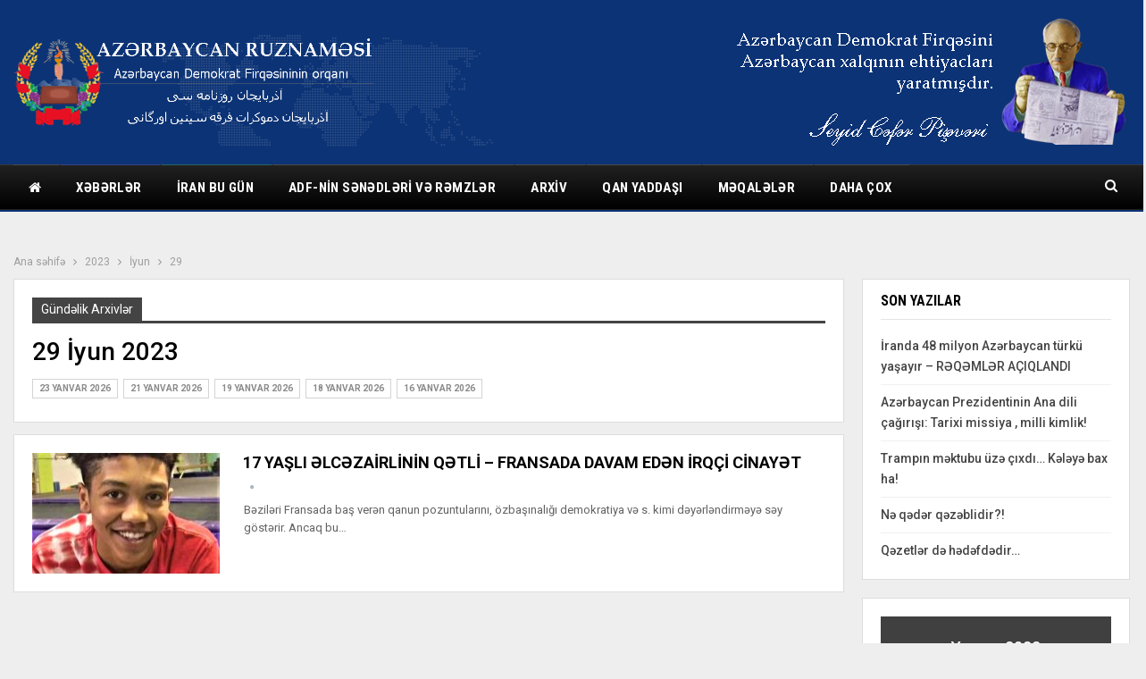

--- FILE ---
content_type: text/html; charset=UTF-8
request_url: http://azerbaycan-ruznamesi.org/2023/06/29/
body_size: 54751
content:
	<!DOCTYPE html>
		<!--[if IE 8]>
	<html class="ie ie8" lang="az"> <![endif]-->
	<!--[if IE 9]>
	<html class="ie ie9" lang="az"> <![endif]-->
	<!--[if gt IE 9]><!-->
<html lang="az"> <!--<![endif]-->
	<head>
				<meta charset="UTF-8">
		<meta http-equiv="X-UA-Compatible" content="IE=edge">
		<meta name="viewport" content="width=device-width, initial-scale=1.0">
		<link rel="pingback" href="http://azerbaycan-ruznamesi.org/xmlrpc.php"/>

		<title>29 İyun 2023 &#8211; Azərbaycan Ruznaməsi</title>
<meta name='robots' content='max-image-preview:large' />

<!-- Better Open Graph, Schema.org & Twitter Integration -->
<meta property="og:locale" content="az"/>
<meta property="og:site_name" content="Azərbaycan Ruznaməsi"/>
<meta property="og:url" content="http://azerbaycan-ruznamesi.org/2023/06/29/"/>
<meta property="og:title" content="İyun 29, 2023"/>
<meta property="og:description" content="Azərbaycan Demokrat Firqəsinin orqanı"/>
<meta property="og:type" content="website"/>
<meta name="twitter:card" content="summary"/>
<meta name="twitter:url" content="http://azerbaycan-ruznamesi.org/2023/06/29/"/>
<meta name="twitter:title" content="İyun 29, 2023"/>
<meta name="twitter:description" content="Azərbaycan Demokrat Firqəsinin orqanı"/>
<!-- / Better Open Graph, Schema.org & Twitter Integration. -->
<link rel='dns-prefetch' href='//fonts.googleapis.com' />
<link rel='dns-prefetch' href='//s.w.org' />
<link rel="alternate" type="application/rss+xml" title="Azərbaycan Ruznaməsi &raquo; Qidalandırıcısı" href="http://azerbaycan-ruznamesi.org/feed/" />
<link rel="alternate" type="application/rss+xml" title="Azərbaycan Ruznaməsi &raquo; Şərh Qidalandırıcısı" href="http://azerbaycan-ruznamesi.org/comments/feed/" />
<script type="text/javascript">
window._wpemojiSettings = {"baseUrl":"https:\/\/s.w.org\/images\/core\/emoji\/13.1.0\/72x72\/","ext":".png","svgUrl":"https:\/\/s.w.org\/images\/core\/emoji\/13.1.0\/svg\/","svgExt":".svg","source":{"concatemoji":"http:\/\/azerbaycan-ruznamesi.org\/wp-includes\/js\/wp-emoji-release.min.js?ver=5.9.12"}};
/*! This file is auto-generated */
!function(e,a,t){var n,r,o,i=a.createElement("canvas"),p=i.getContext&&i.getContext("2d");function s(e,t){var a=String.fromCharCode;p.clearRect(0,0,i.width,i.height),p.fillText(a.apply(this,e),0,0);e=i.toDataURL();return p.clearRect(0,0,i.width,i.height),p.fillText(a.apply(this,t),0,0),e===i.toDataURL()}function c(e){var t=a.createElement("script");t.src=e,t.defer=t.type="text/javascript",a.getElementsByTagName("head")[0].appendChild(t)}for(o=Array("flag","emoji"),t.supports={everything:!0,everythingExceptFlag:!0},r=0;r<o.length;r++)t.supports[o[r]]=function(e){if(!p||!p.fillText)return!1;switch(p.textBaseline="top",p.font="600 32px Arial",e){case"flag":return s([127987,65039,8205,9895,65039],[127987,65039,8203,9895,65039])?!1:!s([55356,56826,55356,56819],[55356,56826,8203,55356,56819])&&!s([55356,57332,56128,56423,56128,56418,56128,56421,56128,56430,56128,56423,56128,56447],[55356,57332,8203,56128,56423,8203,56128,56418,8203,56128,56421,8203,56128,56430,8203,56128,56423,8203,56128,56447]);case"emoji":return!s([10084,65039,8205,55357,56613],[10084,65039,8203,55357,56613])}return!1}(o[r]),t.supports.everything=t.supports.everything&&t.supports[o[r]],"flag"!==o[r]&&(t.supports.everythingExceptFlag=t.supports.everythingExceptFlag&&t.supports[o[r]]);t.supports.everythingExceptFlag=t.supports.everythingExceptFlag&&!t.supports.flag,t.DOMReady=!1,t.readyCallback=function(){t.DOMReady=!0},t.supports.everything||(n=function(){t.readyCallback()},a.addEventListener?(a.addEventListener("DOMContentLoaded",n,!1),e.addEventListener("load",n,!1)):(e.attachEvent("onload",n),a.attachEvent("onreadystatechange",function(){"complete"===a.readyState&&t.readyCallback()})),(n=t.source||{}).concatemoji?c(n.concatemoji):n.wpemoji&&n.twemoji&&(c(n.twemoji),c(n.wpemoji)))}(window,document,window._wpemojiSettings);
</script>
<style type="text/css">
img.wp-smiley,
img.emoji {
	display: inline !important;
	border: none !important;
	box-shadow: none !important;
	height: 1em !important;
	width: 1em !important;
	margin: 0 0.07em !important;
	vertical-align: -0.1em !important;
	background: none !important;
	padding: 0 !important;
}
</style>
	<link rel='stylesheet' id='wp-block-library-css'  href='http://azerbaycan-ruznamesi.org/wp-includes/css/dist/block-library/style.min.css?ver=5.9.12' type='text/css' media='all' />
<style id='global-styles-inline-css' type='text/css'>
body{--wp--preset--color--black: #000000;--wp--preset--color--cyan-bluish-gray: #abb8c3;--wp--preset--color--white: #ffffff;--wp--preset--color--pale-pink: #f78da7;--wp--preset--color--vivid-red: #cf2e2e;--wp--preset--color--luminous-vivid-orange: #ff6900;--wp--preset--color--luminous-vivid-amber: #fcb900;--wp--preset--color--light-green-cyan: #7bdcb5;--wp--preset--color--vivid-green-cyan: #00d084;--wp--preset--color--pale-cyan-blue: #8ed1fc;--wp--preset--color--vivid-cyan-blue: #0693e3;--wp--preset--color--vivid-purple: #9b51e0;--wp--preset--gradient--vivid-cyan-blue-to-vivid-purple: linear-gradient(135deg,rgba(6,147,227,1) 0%,rgb(155,81,224) 100%);--wp--preset--gradient--light-green-cyan-to-vivid-green-cyan: linear-gradient(135deg,rgb(122,220,180) 0%,rgb(0,208,130) 100%);--wp--preset--gradient--luminous-vivid-amber-to-luminous-vivid-orange: linear-gradient(135deg,rgba(252,185,0,1) 0%,rgba(255,105,0,1) 100%);--wp--preset--gradient--luminous-vivid-orange-to-vivid-red: linear-gradient(135deg,rgba(255,105,0,1) 0%,rgb(207,46,46) 100%);--wp--preset--gradient--very-light-gray-to-cyan-bluish-gray: linear-gradient(135deg,rgb(238,238,238) 0%,rgb(169,184,195) 100%);--wp--preset--gradient--cool-to-warm-spectrum: linear-gradient(135deg,rgb(74,234,220) 0%,rgb(151,120,209) 20%,rgb(207,42,186) 40%,rgb(238,44,130) 60%,rgb(251,105,98) 80%,rgb(254,248,76) 100%);--wp--preset--gradient--blush-light-purple: linear-gradient(135deg,rgb(255,206,236) 0%,rgb(152,150,240) 100%);--wp--preset--gradient--blush-bordeaux: linear-gradient(135deg,rgb(254,205,165) 0%,rgb(254,45,45) 50%,rgb(107,0,62) 100%);--wp--preset--gradient--luminous-dusk: linear-gradient(135deg,rgb(255,203,112) 0%,rgb(199,81,192) 50%,rgb(65,88,208) 100%);--wp--preset--gradient--pale-ocean: linear-gradient(135deg,rgb(255,245,203) 0%,rgb(182,227,212) 50%,rgb(51,167,181) 100%);--wp--preset--gradient--electric-grass: linear-gradient(135deg,rgb(202,248,128) 0%,rgb(113,206,126) 100%);--wp--preset--gradient--midnight: linear-gradient(135deg,rgb(2,3,129) 0%,rgb(40,116,252) 100%);--wp--preset--duotone--dark-grayscale: url('#wp-duotone-dark-grayscale');--wp--preset--duotone--grayscale: url('#wp-duotone-grayscale');--wp--preset--duotone--purple-yellow: url('#wp-duotone-purple-yellow');--wp--preset--duotone--blue-red: url('#wp-duotone-blue-red');--wp--preset--duotone--midnight: url('#wp-duotone-midnight');--wp--preset--duotone--magenta-yellow: url('#wp-duotone-magenta-yellow');--wp--preset--duotone--purple-green: url('#wp-duotone-purple-green');--wp--preset--duotone--blue-orange: url('#wp-duotone-blue-orange');--wp--preset--font-size--small: 13px;--wp--preset--font-size--medium: 20px;--wp--preset--font-size--large: 36px;--wp--preset--font-size--x-large: 42px;}.has-black-color{color: var(--wp--preset--color--black) !important;}.has-cyan-bluish-gray-color{color: var(--wp--preset--color--cyan-bluish-gray) !important;}.has-white-color{color: var(--wp--preset--color--white) !important;}.has-pale-pink-color{color: var(--wp--preset--color--pale-pink) !important;}.has-vivid-red-color{color: var(--wp--preset--color--vivid-red) !important;}.has-luminous-vivid-orange-color{color: var(--wp--preset--color--luminous-vivid-orange) !important;}.has-luminous-vivid-amber-color{color: var(--wp--preset--color--luminous-vivid-amber) !important;}.has-light-green-cyan-color{color: var(--wp--preset--color--light-green-cyan) !important;}.has-vivid-green-cyan-color{color: var(--wp--preset--color--vivid-green-cyan) !important;}.has-pale-cyan-blue-color{color: var(--wp--preset--color--pale-cyan-blue) !important;}.has-vivid-cyan-blue-color{color: var(--wp--preset--color--vivid-cyan-blue) !important;}.has-vivid-purple-color{color: var(--wp--preset--color--vivid-purple) !important;}.has-black-background-color{background-color: var(--wp--preset--color--black) !important;}.has-cyan-bluish-gray-background-color{background-color: var(--wp--preset--color--cyan-bluish-gray) !important;}.has-white-background-color{background-color: var(--wp--preset--color--white) !important;}.has-pale-pink-background-color{background-color: var(--wp--preset--color--pale-pink) !important;}.has-vivid-red-background-color{background-color: var(--wp--preset--color--vivid-red) !important;}.has-luminous-vivid-orange-background-color{background-color: var(--wp--preset--color--luminous-vivid-orange) !important;}.has-luminous-vivid-amber-background-color{background-color: var(--wp--preset--color--luminous-vivid-amber) !important;}.has-light-green-cyan-background-color{background-color: var(--wp--preset--color--light-green-cyan) !important;}.has-vivid-green-cyan-background-color{background-color: var(--wp--preset--color--vivid-green-cyan) !important;}.has-pale-cyan-blue-background-color{background-color: var(--wp--preset--color--pale-cyan-blue) !important;}.has-vivid-cyan-blue-background-color{background-color: var(--wp--preset--color--vivid-cyan-blue) !important;}.has-vivid-purple-background-color{background-color: var(--wp--preset--color--vivid-purple) !important;}.has-black-border-color{border-color: var(--wp--preset--color--black) !important;}.has-cyan-bluish-gray-border-color{border-color: var(--wp--preset--color--cyan-bluish-gray) !important;}.has-white-border-color{border-color: var(--wp--preset--color--white) !important;}.has-pale-pink-border-color{border-color: var(--wp--preset--color--pale-pink) !important;}.has-vivid-red-border-color{border-color: var(--wp--preset--color--vivid-red) !important;}.has-luminous-vivid-orange-border-color{border-color: var(--wp--preset--color--luminous-vivid-orange) !important;}.has-luminous-vivid-amber-border-color{border-color: var(--wp--preset--color--luminous-vivid-amber) !important;}.has-light-green-cyan-border-color{border-color: var(--wp--preset--color--light-green-cyan) !important;}.has-vivid-green-cyan-border-color{border-color: var(--wp--preset--color--vivid-green-cyan) !important;}.has-pale-cyan-blue-border-color{border-color: var(--wp--preset--color--pale-cyan-blue) !important;}.has-vivid-cyan-blue-border-color{border-color: var(--wp--preset--color--vivid-cyan-blue) !important;}.has-vivid-purple-border-color{border-color: var(--wp--preset--color--vivid-purple) !important;}.has-vivid-cyan-blue-to-vivid-purple-gradient-background{background: var(--wp--preset--gradient--vivid-cyan-blue-to-vivid-purple) !important;}.has-light-green-cyan-to-vivid-green-cyan-gradient-background{background: var(--wp--preset--gradient--light-green-cyan-to-vivid-green-cyan) !important;}.has-luminous-vivid-amber-to-luminous-vivid-orange-gradient-background{background: var(--wp--preset--gradient--luminous-vivid-amber-to-luminous-vivid-orange) !important;}.has-luminous-vivid-orange-to-vivid-red-gradient-background{background: var(--wp--preset--gradient--luminous-vivid-orange-to-vivid-red) !important;}.has-very-light-gray-to-cyan-bluish-gray-gradient-background{background: var(--wp--preset--gradient--very-light-gray-to-cyan-bluish-gray) !important;}.has-cool-to-warm-spectrum-gradient-background{background: var(--wp--preset--gradient--cool-to-warm-spectrum) !important;}.has-blush-light-purple-gradient-background{background: var(--wp--preset--gradient--blush-light-purple) !important;}.has-blush-bordeaux-gradient-background{background: var(--wp--preset--gradient--blush-bordeaux) !important;}.has-luminous-dusk-gradient-background{background: var(--wp--preset--gradient--luminous-dusk) !important;}.has-pale-ocean-gradient-background{background: var(--wp--preset--gradient--pale-ocean) !important;}.has-electric-grass-gradient-background{background: var(--wp--preset--gradient--electric-grass) !important;}.has-midnight-gradient-background{background: var(--wp--preset--gradient--midnight) !important;}.has-small-font-size{font-size: var(--wp--preset--font-size--small) !important;}.has-medium-font-size{font-size: var(--wp--preset--font-size--medium) !important;}.has-large-font-size{font-size: var(--wp--preset--font-size--large) !important;}.has-x-large-font-size{font-size: var(--wp--preset--font-size--x-large) !important;}
</style>
<link rel='stylesheet' id='wsl-widget-css'  href='http://azerbaycan-ruznamesi.org/wp-content/plugins/wordpress-social-login/assets/css/style.css?ver=5.9.12' type='text/css' media='all' />
<link rel='stylesheet' id='better-framework-main-fonts-css'  href='https://fonts.googleapis.com/css?family=Roboto:400,700,500,400italic%7CRoboto+Condensed:700,400' type='text/css' media='all' />
<script type='text/javascript' src='http://azerbaycan-ruznamesi.org/wp-includes/js/jquery/jquery.min.js?ver=3.6.0' id='jquery-core-js'></script>
<script type='text/javascript' src='http://azerbaycan-ruznamesi.org/wp-includes/js/jquery/jquery-migrate.min.js?ver=3.3.2' id='jquery-migrate-js'></script>
<!--[if lt IE 9]>
<script type='text/javascript' src='http://azerbaycan-ruznamesi.org/wp-content/themes/publisher/includes/libs/better-framework/assets/js/html5shiv.min.js?ver=3.10.22' id='bf-html5shiv-js'></script>
<![endif]-->
<!--[if lt IE 9]>
<script type='text/javascript' src='http://azerbaycan-ruznamesi.org/wp-content/themes/publisher/includes/libs/better-framework/assets/js/respond.min.js?ver=3.10.22' id='bf-respond-js'></script>
<![endif]-->
<link rel="https://api.w.org/" href="http://azerbaycan-ruznamesi.org/wp-json/" /><link rel="EditURI" type="application/rsd+xml" title="RSD" href="http://azerbaycan-ruznamesi.org/xmlrpc.php?rsd" />
<link rel="wlwmanifest" type="application/wlwmanifest+xml" href="http://azerbaycan-ruznamesi.org/wp-includes/wlwmanifest.xml" /> 
<meta name="generator" content="WordPress 5.9.12" />
<style>/* CSS added by WP Meta and Date Remover*/.entry-meta {display:none !important;}
	.home .entry-meta { display: none; }
	.entry-footer {display:none !important;}
	.home .entry-footer { display: none; }</style>      <meta name="onesignal" content="wordpress-plugin"/>
            <script>

      window.OneSignal = window.OneSignal || [];

      OneSignal.push( function() {
        OneSignal.SERVICE_WORKER_UPDATER_PATH = "OneSignalSDKUpdaterWorker.js.php";
        OneSignal.SERVICE_WORKER_PATH = "OneSignalSDKWorker.js.php";
        OneSignal.SERVICE_WORKER_PARAM = { scope: '/' };

        OneSignal.setDefaultNotificationUrl("http://azerbaycan-ruznamesi.org");
        var oneSignal_options = {};
        window._oneSignalInitOptions = oneSignal_options;

        oneSignal_options['wordpress'] = true;
oneSignal_options['appId'] = '';
oneSignal_options['httpPermissionRequest'] = { };
oneSignal_options['httpPermissionRequest']['enable'] = true;
oneSignal_options['welcomeNotification'] = { };
oneSignal_options['welcomeNotification']['title'] = "";
oneSignal_options['welcomeNotification']['message'] = "";
oneSignal_options['path'] = "https://azerbaycan-ruznamesi.org/wp-content/plugins/onesignal-free-web-push-notifications/sdk_files/";
oneSignal_options['promptOptions'] = { };
oneSignal_options['notifyButton'] = { };
oneSignal_options['notifyButton']['enable'] = true;
oneSignal_options['notifyButton']['position'] = 'bottom-right';
oneSignal_options['notifyButton']['theme'] = 'default';
oneSignal_options['notifyButton']['size'] = 'medium';
oneSignal_options['notifyButton']['showCredit'] = true;
oneSignal_options['notifyButton']['text'] = {};
                OneSignal.init(window._oneSignalInitOptions);
                      });

      function documentInitOneSignal() {
        var oneSignal_elements = document.getElementsByClassName("OneSignal-prompt");

        var oneSignalLinkClickHandler = function(event) { OneSignal.push(['registerForPushNotifications']); event.preventDefault(); };        for(var i = 0; i < oneSignal_elements.length; i++)
          oneSignal_elements[i].addEventListener('click', oneSignalLinkClickHandler, false);
      }

      if (document.readyState === 'complete') {
           documentInitOneSignal();
      }
      else {
           window.addEventListener("load", function(event){
               documentInitOneSignal();
          });
      }
    </script>
<meta name="generator" content="Powered by WPBakery Page Builder - drag and drop page builder for WordPress."/>
<script type="application/ld+json">{
    "@context": "http:\/\/schema.org\/",
    "@type": "Organization",
    "@id": "#organization",
    "logo": {
        "@type": "ImageObject",
        "url": "http:\/\/azerbaycan-ruznamesi.org\/wp-content\/uploads\/2020\/12\/logo_p.png"
    },
    "url": "http:\/\/azerbaycan-ruznamesi.org\/",
    "name": "Az\u0259rbaycan Ruznam\u0259si",
    "description": "Az\u0259rbaycan Demokrat Firq\u0259sinin orqan\u0131"
}</script>
<script type="application/ld+json">{
    "@context": "http:\/\/schema.org\/",
    "@type": "WebSite",
    "name": "Az\u0259rbaycan Ruznam\u0259si",
    "alternateName": "Az\u0259rbaycan Demokrat Firq\u0259sinin orqan\u0131",
    "url": "http:\/\/azerbaycan-ruznamesi.org\/"
}</script>
<link rel='stylesheet' id='bf-minifed-css-1' href='http://azerbaycan-ruznamesi.org/wp-content/bs-booster-cache/2d11c7370e44cb3836fee7ce1dc334d4.css' type='text/css' media='all' />
<link rel='stylesheet' id='7.7.0-1723740074' href='http://azerbaycan-ruznamesi.org/wp-content/bs-booster-cache/35ffaaab78503caacaddfaa648a531db.css' type='text/css' media='all' />
<link rel="icon" href="http://azerbaycan-ruznamesi.org/wp-content/uploads/2020/12/cropped-170px-Coat_of_arms_of_Azerbaijan_Peoples_Government-32x32.png" sizes="32x32" />
<link rel="icon" href="http://azerbaycan-ruznamesi.org/wp-content/uploads/2020/12/cropped-170px-Coat_of_arms_of_Azerbaijan_Peoples_Government-192x192.png" sizes="192x192" />
<link rel="apple-touch-icon" href="http://azerbaycan-ruznamesi.org/wp-content/uploads/2020/12/cropped-170px-Coat_of_arms_of_Azerbaijan_Peoples_Government-180x180.png" />
<meta name="msapplication-TileImage" content="http://azerbaycan-ruznamesi.org/wp-content/uploads/2020/12/cropped-170px-Coat_of_arms_of_Azerbaijan_Peoples_Government-270x270.png" />
<noscript><style> .wpb_animate_when_almost_visible { opacity: 1; }</style></noscript>	</head>

<body class="archive date bs-theme bs-publisher bs-publisher-world-news active-light-box ltr close-rh page-layout-2-col-right full-width active-sticky-sidebar main-menu-sticky-smart active-ajax-search  bs-hide-ha wpb-js-composer js-comp-ver-6.4.1 vc_responsive bs-ll-a" dir="ltr">
		<div class="main-wrap content-main-wrap">
			<header id="header" class="site-header header-style-2 full-width" itemscope="itemscope" itemtype="http://schema.org/WPHeader">

				<div class="header-inner">
			<div class="content-wrap">
				<div class="container">
					<div class="row">
						<div class="row-height">
							<div class="logo-col col-xs-4">
								<div class="col-inside">
									<div id="site-branding" class="site-branding">
	<p  id="site-title" class="logo h1 img-logo">
	<a href="http://azerbaycan-ruznamesi.org/" itemprop="url" rel="home">
					<img id="site-logo" src="http://azerbaycan-ruznamesi.org/wp-content/uploads/2020/12/logo_p.png"
			     alt="Publisher"  />

			<span class="site-title">Publisher - Azərbaycan Demokrat Firqəsinin orqanı</span>
				</a>
</p>
</div><!-- .site-branding -->
								</div>
							</div>
															<div class="sidebar-col col-xs-8">
									<div class="col-inside">
										<aside id="sidebar" class="sidebar" role="complementary" itemscope="itemscope" itemtype="http://schema.org/WPSideBar">
											<div class="kuqnjzt kuqnjzt-clearfix kuqnjzt-pubadban kuqnjzt-show-desktop kuqnjzt-show-tablet-portrait kuqnjzt-show-tablet-landscape kuqnjzt-show-phone kuqnjzt-loc-header_aside_logo kuqnjzt-align-right kuqnjzt-column-1"><div id="kuqnjzt-35-1537368171" class="kuqnjzt-container kuqnjzt-type-image " itemscope="" itemtype="https://schema.org/WPAdBlock" data-adid="35" data-type="image"><a itemprop="url" class="kuqnjzt-link" href="#" target="_blank" ><img class="kuqnjzt-image" src="http://azerbaycan-ruznamesi.org/wp-content/uploads/2020/12/titul-1-1.png" alt="- Advertisement -" /></a><p class='kuqnjzt-caption kuqnjzt-caption-below'>- Advertisement -</p></div></div>										</aside>
									</div>
								</div>
														</div>
					</div>
				</div>
			</div>
		</div>

		<div id="menu-main" class="menu main-menu-wrapper show-search-item menu-actions-btn-width-1" role="navigation" itemscope="itemscope" itemtype="http://schema.org/SiteNavigationElement">
	<div class="main-menu-inner">
		<div class="content-wrap">
			<div class="container">

				<nav class="main-menu-container">
					<ul id="main-navigation" class="main-menu menu bsm-pure clearfix">
						<li id="menu-item-135" class="menu-have-icon menu-icon-type-fontawesome menu-item menu-item-type-post_type menu-item-object-page menu-item-home menu-title-hide better-anim-slide-fade menu-item-135"><a href="http://azerbaycan-ruznamesi.org/"><i class="bf-icon  fa fa-home"></i><span class="hidden">Əsas səhifə</span></a></li>
<li id="menu-item-148" class="menu-item menu-item-type-taxonomy menu-item-object-category menu-item-has-children menu-term-92 better-anim-fade menu-item-148"><a href="http://azerbaycan-ruznamesi.org/category/bs-world/">Xəbərlər</a>
<ul class="sub-menu">
	<li id="menu-item-150" class="menu-item menu-item-type-taxonomy menu-item-object-category menu-term-84 better-anim-fade menu-item-150"><a href="http://azerbaycan-ruznamesi.org/category/bs-world/bs-us-politics/">Siyasət</a></li>
	<li id="menu-item-151" class="menu-item menu-item-type-taxonomy menu-item-object-category menu-term-33 better-anim-fade menu-item-151"><a href="http://azerbaycan-ruznamesi.org/category/bs-world/bs-europe/">İqtisadiyyat</a></li>
	<li id="menu-item-152" class="menu-item menu-item-type-taxonomy menu-item-object-category menu-term-77 better-anim-fade menu-item-152"><a href="http://azerbaycan-ruznamesi.org/category/bs-world/bs-spotlight/">Mədəniyyət</a></li>
	<li id="menu-item-153" class="menu-item menu-item-type-taxonomy menu-item-object-category menu-term-26 better-anim-fade menu-item-153"><a href="http://azerbaycan-ruznamesi.org/category/bs-world/bs-cities/">Elm və təhsil</a></li>
	<li id="menu-item-368" class="menu-item menu-item-type-taxonomy menu-item-object-category menu-term-56 better-anim-fade menu-item-368"><a href="http://azerbaycan-ruznamesi.org/category/bs-world/bs-opinion-analysis/">Hadisələr</a></li>
</ul>
</li>
<li id="menu-item-1037" class="menu-item menu-item-type-taxonomy menu-item-object-category menu-term-80 better-anim-fade menu-item-1037"><a href="http://azerbaycan-ruznamesi.org/category/iran-today/">İran bu gün</a></li>
<li id="menu-item-2459" class="menu-item menu-item-type-custom menu-item-object-custom menu-item-has-children better-anim-fade menu-item-2459"><a href="http://azerbaycan-ruznamesi.org/bayraq-v%c9%99-gerb/">ADF-nin sənədləri və rəmzlər</a>
<ul class="sub-menu">
	<li id="menu-item-2421" class="menu-item menu-item-type-post_type menu-item-object-page better-anim-fade menu-item-2421"><a href="http://azerbaycan-ruznamesi.org/bayraq-v%c9%99-gerb/">Müqəddəs rəmzlər</a></li>
	<li id="menu-item-2427" class="menu-item menu-item-type-post_type menu-item-object-page better-anim-fade menu-item-2427"><a href="http://azerbaycan-ruznamesi.org/az%c9%99rbaycan-milli-hokum%c9%99tinin-dovl%c9%99t-himni/">Azərbaycan Milli Hökümətinin Dövlət Himni</a></li>
	<li id="menu-item-2403" class="menu-item menu-item-type-taxonomy menu-item-object-category menu-term-451 better-anim-fade menu-item-2403"><a href="http://azerbaycan-ruznamesi.org/category/s%c9%99n%c9%99dl%c9%99r-v%c9%99-b%c9%99yanatlar/">Sənədlər və bəyanatlar</a></li>
</ul>
</li>
<li id="menu-item-369" class="menu-item menu-item-type-taxonomy menu-item-object-category menu-item-has-children menu-term-196 better-anim-fade menu-item-369"><a href="http://azerbaycan-ruznamesi.org/category/video-foto-xronika/">Arxiv</a>
<ul class="sub-menu">
	<li id="menu-item-304" class="menu-item menu-item-type-post_type menu-item-object-page better-anim-fade menu-item-304"><a href="http://azerbaycan-ruznamesi.org/bs-front-page/foto-arxiv/">Foto xronika</a></li>
	<li id="menu-item-243" class="menu-item menu-item-type-post_type menu-item-object-page better-anim-fade menu-item-243"><a href="http://azerbaycan-ruznamesi.org/kitablar/">Kitablar</a></li>
</ul>
</li>
<li id="menu-item-563" class="menu-item menu-item-type-taxonomy menu-item-object-category menu-item-has-children menu-term-186 better-anim-fade menu-item-563"><a href="http://azerbaycan-ruznamesi.org/category/qan-yaddasi/">Qan yaddaşı</a>
<ul class="sub-menu">
	<li id="menu-item-564" class="menu-item menu-item-type-taxonomy menu-item-object-category menu-term-284 better-anim-fade menu-item-564"><a href="http://azerbaycan-ruznamesi.org/category/qan-yaddasi/tarixi-s/">Tarixi şəxsiyyətlər</a></li>
	<li id="menu-item-188" class="menu-item menu-item-type-taxonomy menu-item-object-category menu-term-22 better-anim-fade menu-item-188"><a href="http://azerbaycan-ruznamesi.org/category/qan-yaddasi/bs-biology/">Tarixi hadisələr</a></li>
	<li id="menu-item-189" class="menu-item menu-item-type-taxonomy menu-item-object-category menu-term-23 better-anim-fade menu-item-189"><a href="http://azerbaycan-ruznamesi.org/category/qan-yaddasi/bs-blog-network/">Faciələr</a></li>
	<li id="menu-item-191" class="menu-item menu-item-type-taxonomy menu-item-object-category menu-term-53 better-anim-fade menu-item-191"><a href="http://azerbaycan-ruznamesi.org/category/qan-yaddasi/bs-key-issues/">Sənədlər</a></li>
	<li id="menu-item-2399" class="menu-item menu-item-type-taxonomy menu-item-object-category menu-term-426 better-anim-fade menu-item-2399"><a href="http://azerbaycan-ruznamesi.org/category/milii-hokum%c9%99t-v%c9%99-az%c9%99rbaycan-ruznam%c9%99si/">Milli hökümət və Azərbaycan Ruznaməsi</a></li>
	<li id="menu-item-2398" class="menu-item menu-item-type-taxonomy menu-item-object-category menu-term-415 better-anim-fade menu-item-2398"><a href="http://azerbaycan-ruznamesi.org/category/21-az%c9%99r-d%c9%99n-dogulanlar/">21 AZƏR-dən doğulanlar</a></li>
	<li id="menu-item-2400" class="menu-item menu-item-type-taxonomy menu-item-object-category menu-term-395 better-anim-fade menu-item-2400"><a href="http://azerbaycan-ruznamesi.org/category/qan-yaddasi/80-ci-ill%c9%99rin-s%c9%99hidl%c9%99ri/">80-ci illərin şəhidləri</a></li>
</ul>
</li>
<li id="menu-item-2472" class="menu-item menu-item-type-taxonomy menu-item-object-category menu-item-has-children menu-term-1 better-anim-fade menu-item-2472"><a href="http://azerbaycan-ruznamesi.org/category/maqala/">Məqalələr</a>
<ul class="sub-menu">
	<li id="menu-item-2473" class="menu-item menu-item-type-taxonomy menu-item-object-category menu-term-424 better-anim-fade menu-item-2473"><a href="http://azerbaycan-ruznamesi.org/category/ana-dilimiz/">Ana dilimiz</a></li>
	<li id="menu-item-2474" class="menu-item menu-item-type-taxonomy menu-item-object-category menu-term-333 better-anim-fade menu-item-2474"><a href="http://azerbaycan-ruznamesi.org/category/iti-bucaq/">İti bucaqdan baxış</a></li>
	<li id="menu-item-3183" class="menu-item menu-item-type-taxonomy menu-item-object-category menu-term-643 better-anim-fade menu-item-3183"><a href="http://azerbaycan-ruznamesi.org/category/sapi-ozumuzd%c9%99n-olan-baltalari-da-taniyaq/">Sapı özümüzdən olan baltaları da tanıyaq</a></li>
</ul>
</li>
<li id="menu-item-219-az" class="lang-item lang-item-98 lang-item-az current-lang lang-item-first menu-item menu-item-type-custom menu-item-object-custom menu-item-home better-anim-fade menu-item-219-az"><a href="http://azerbaycan-ruznamesi.org/" hreflang="az" lang="az"><img src="[data-uri]" title="Azərbaycan" alt="Azərbaycan" width="16" height="11" style="width: 16px; height: 11px;" /></a></li>
<li id="menu-item-219-azb" class="lang-item lang-item-101 lang-item-azb no-translation menu-item menu-item-type-custom menu-item-object-custom better-anim-fade menu-item-219-azb"><a href="http://azerbaycan-ruznamesi.org/azb/front-page-%da%af%d8%a4%d9%86%d8%a6%db%8c-%d8%a2%d8%b0%d8%b1%d8%a8%d8%a7%db%8c%d8%ac%d8%a7%d9%86/" hreflang="azb" lang="azb"><img src="[data-uri]" title="گؤنئی آذربایجان" alt="گؤنئی آذربایجان" width="16" height="11" style="width: 16px; height: 11px;" /></a></li>
					</ul><!-- #main-navigation -->
											<div class="menu-action-buttons width-1">
															<div class="search-container close">
									<span class="search-handler"><i class="fa fa-search"></i></span>

									<div class="search-box clearfix">
										<form role="search" method="get" class="search-form clearfix" action="http://azerbaycan-ruznamesi.org">
	<input type="search" class="search-field"
	       placeholder="Axtarış..."
	       value="" name="s"
	       title="Axtarış:"
	       autocomplete="off">
	<input type="submit" class="search-submit" value="Axtarış">
</form><!-- .search-form -->
									</div>
								</div>
														</div>
										</nav><!-- .main-menu-container -->

			</div>
		</div>
	</div>
</div><!-- .menu -->
	</header><!-- .header -->
	<div class="rh-header clearfix dark deferred-block-exclude">
		<div class="rh-container clearfix">

			<div class="menu-container close">
				<span class="menu-handler"><span class="lines"></span></span>
			</div><!-- .menu-container -->

			<div class="logo-container rh-img-logo">
				<a href="http://azerbaycan-ruznamesi.org/" itemprop="url" rel="home">
											<img src="http://azerbaycan-ruznamesi.org/wp-content/uploads/2020/12/logo_p.png"
						     alt="Azərbaycan Ruznaməsi"  />				</a>
			</div><!-- .logo-container -->
		</div><!-- .rh-container -->
	</div><!-- .rh-header -->
<nav role="navigation" aria-label="Breadcrumbs" class="bf-breadcrumb clearfix bc-top-style"><div class="container bf-breadcrumb-container"><ul class="bf-breadcrumb-items" itemscope itemtype="http://schema.org/BreadcrumbList"><meta name="numberOfItems" content="4" /><meta name="itemListOrder" content="Ascending" /><li itemprop="itemListElement" itemscope itemtype="http://schema.org/ListItem" class="bf-breadcrumb-item bf-breadcrumb-begin"><a itemprop="item" href="http://azerbaycan-ruznamesi.org" rel="home"><span itemprop="name">Ana səhifə</span></a><meta itemprop="position" content="1" /></li><li itemprop="itemListElement" itemscope itemtype="http://schema.org/ListItem" class="bf-breadcrumb-item"><a itemprop="item" href="http://azerbaycan-ruznamesi.org/2023/" ><span itemprop="name">2023</span></a><meta itemprop="position" content="2" /></li><li itemprop="itemListElement" itemscope itemtype="http://schema.org/ListItem" class="bf-breadcrumb-item"><a itemprop="item" href="http://azerbaycan-ruznamesi.org/2023/06/" ><span itemprop="name">İyun</span></a><meta itemprop="position" content="3" /></li><li itemprop="itemListElement" itemscope itemtype="http://schema.org/ListItem" class="bf-breadcrumb-item bf-breadcrumb-end"><span itemprop="name">29</span><meta itemprop="item" content="http://azerbaycan-ruznamesi.org/2023/06/29/"/><meta itemprop="position" content="4" /></li></ul></div></nav><div class="content-wrap">
		<main id="content" class="content-container">

		<div class="container layout-2-col layout-2-col-1 layout-right-sidebar layout-bc-before">
			<div class="row main-section">
										<div class="col-sm-8 content-column">
							<section class="archive-title daily-title">
	<div class="pre-title"><span>Gündəlik Arxivlər</span></div>
	<h1 class="page-heading"><span class="h-title">29 İyun 2023</span></h1>
	<div class="archive-badges term-badges">	<span class="archive-badge term-badge"><a href='http://azerbaycan-ruznamesi.org/2026/01/23/'>23 Yanvar 2026</a></span>
	<span class="archive-badge term-badge"><a href='http://azerbaycan-ruznamesi.org/2026/01/21/'>21 Yanvar 2026</a></span>
	<span class="archive-badge term-badge"><a href='http://azerbaycan-ruznamesi.org/2026/01/19/'>19 Yanvar 2026</a></span>
	<span class="archive-badge term-badge"><a href='http://azerbaycan-ruznamesi.org/2026/01/18/'>18 Yanvar 2026</a></span>
	<span class="archive-badge term-badge"><a href='http://azerbaycan-ruznamesi.org/2026/01/16/'>16 Yanvar 2026</a></span>
</div></section>
	<div class="listing listing-blog listing-blog-1 clearfix  columns-1">
		<article class="post-14042 type-post format-standard has-post-thumbnail   listing-item listing-item-blog  listing-item-blog-1 main-term-56 bsw-9 ">
		<div class="item-inner clearfix">
							<div class="featured clearfix">
										<a  title="17 YAŞLI ƏLCƏZAİRLİNİN QƏTLİ – FRANSADA DAVAM EDƏN İRQÇİ CİNAYƏT" data-src="http://azerbaycan-ruznamesi.org/wp-content/uploads/2023/07/1-1-210x136.jpg" data-bs-srcset="{&quot;baseurl&quot;:&quot;http:\/\/azerbaycan-ruznamesi.org\/wp-content\/uploads\/2023\/07\/&quot;,&quot;sizes&quot;:{&quot;86&quot;:&quot;1-1-86x64.jpg&quot;,&quot;210&quot;:&quot;1-1-210x136.jpg&quot;,&quot;279&quot;:&quot;1-1-279x220.jpg&quot;,&quot;357&quot;:&quot;1-1-357x210.jpg&quot;,&quot;750&quot;:&quot;1-1-750x430.jpg&quot;,&quot;920&quot;:&quot;1-1.jpg&quot;}}"							class="img-holder" href="http://azerbaycan-ruznamesi.org/2023/06/29/17-yasli-%c9%99lc%c9%99zairlinin-q%c9%99tli-fransada-davam-ed%c9%99n-irqci-cinay%c9%99t/"></a>
									</div>
			<h2 class="title">			<a href="http://azerbaycan-ruznamesi.org/2023/06/29/17-yasli-%c9%99lc%c9%99zairlinin-q%c9%99tli-fransada-davam-ed%c9%99n-irqci-cinay%c9%99t/" class="post-url post-title">
				17 YAŞLI ƏLCƏZAİRLİNİN QƏTLİ – FRANSADA DAVAM EDƏN İRQÇİ CİNAYƏT			</a>
			</h2>		<div class="post-meta">

							<a href="http://azerbaycan-ruznamesi.org/author/ze6bokp9dm/"
				   title="Müəllifin məqalələrinə baxın"
				   class="post-author-a">
					<i class="post-author author">
											</i>
				</a>
							<span class="time"><time class="post-published updated"
				                         datetime="2023-06-29T18:57:47+00:00"></time></span>
						</div>
						<div class="post-summary">
					Bəziləri Fransada baş verən qanun pozuntularını, özbaşınalığı demokratiya və s. kimi dəyərləndirməyə səy göstərir. Ancaq bu&hellip;				</div>
						</div>
	</article>
	</div>
							</div><!-- .content-column -->
												<div class="col-sm-4 sidebar-column sidebar-column-primary">
							<aside id="sidebar-primary-sidebar" class="sidebar" role="complementary" aria-label="Primary Sidebar Sidebar" itemscope="itemscope" itemtype="http://schema.org/WPSideBar">
	
		<div id="recent-posts-2" class=" h-ni w-nt primary-sidebar-widget widget widget_recent_entries">
		<div class="section-heading sh-t3 sh-s1"><span class="h-text">Son Yazılar</span></div>
		<ul>
											<li>
					<a href="http://azerbaycan-ruznamesi.org/2026/01/23/iranda-48-milyon-az%c9%99rbaycan-turku-yasayir-r%c9%99q%c9%99ml%c9%99r-aciqlandi/">İranda 48 milyon Azərbaycan türkü yaşayır &#8211; RƏQƏMLƏR AÇIQLANDI</a>
									</li>
											<li>
					<a href="http://azerbaycan-ruznamesi.org/2026/01/23/az%c9%99rbaycan-prezidentinin-ana-dili-cagirisi-tarixi-missiya-milli-kimlik/">Azərbaycan Prezidentinin Ana dili çağırışı: Tarixi missiya , milli kimlik!</a>
									</li>
											<li>
					<a href="http://azerbaycan-ruznamesi.org/2026/01/23/trampin-m%c9%99ktubu-uz%c9%99-cixdi-k%c9%99l%c9%99y%c9%99-bax-ha/">Trampın məktubu üzə çıxdı&#8230; Kələyə bax ha!</a>
									</li>
											<li>
					<a href="http://azerbaycan-ruznamesi.org/2026/01/23/n%c9%99-q%c9%99d%c9%99r-q%c9%99z%c9%99blidir/">Nə qədər qəzəblidir?!</a>
									</li>
											<li>
					<a href="http://azerbaycan-ruznamesi.org/2026/01/23/q%c9%99zetl%c9%99r-d%c9%99-h%c9%99d%c9%99fd%c9%99dir/">Qəzetlər də hədəfdədir&#8230;</a>
									</li>
					</ul>

		</div><div id="calendar-3" class=" h-ni w-nt primary-sidebar-widget widget widget_calendar"><div id="calendar_wrap" class="calendar_wrap"><table id="wp-calendar" class="wp-calendar-table">
		<caption>Yanvar 2022</caption>
		<thead>
		<tr>
		<th scope="col" title="Bazar ertəsi">BE</th>
		<th scope="col" title="Çərşənbə axşamı">ÇA</th>
		<th scope="col" title="Çərşənbə">Ç</th>
		<th scope="col" title="Cümə axşamı">CA</th>
		<th scope="col" title="Cümə">C</th>
		<th scope="col" title="Şənbə">Ş</th>
		<th scope="col" title="Bazar">B</th>
		</tr>
		</thead>
		<tbody>
		<tr>
		<td colspan="5" class="pad">&nbsp;</td><td><a href="https://azerbaycan-ruznamesi.org/2022/01/01/" aria-label="Yazılar January 1, 2022 tarixində yayımlandı">1</a></td><td>2</td>
	</tr>
	<tr>
		<td><a href="https://azerbaycan-ruznamesi.org/2022/01/03/" aria-label="Yazılar January 3, 2022 tarixində yayımlandı">3</a></td><td><a href="https://azerbaycan-ruznamesi.org/2022/01/04/" aria-label="Yazılar January 4, 2022 tarixində yayımlandı">4</a></td><td><a href="https://azerbaycan-ruznamesi.org/2022/01/05/" aria-label="Yazılar January 5, 2022 tarixində yayımlandı">5</a></td><td><a href="https://azerbaycan-ruznamesi.org/2022/01/06/" aria-label="Yazılar January 6, 2022 tarixində yayımlandı">6</a></td><td><a href="https://azerbaycan-ruznamesi.org/2022/01/07/" aria-label="Yazılar January 7, 2022 tarixində yayımlandı">7</a></td><td><a href="https://azerbaycan-ruznamesi.org/2022/01/08/" aria-label="Yazılar January 8, 2022 tarixində yayımlandı">8</a></td><td><a href="https://azerbaycan-ruznamesi.org/2022/01/09/" aria-label="Yazılar January 9, 2022 tarixində yayımlandı">9</a></td>
	</tr>
	<tr>
		<td><a href="https://azerbaycan-ruznamesi.org/2022/01/10/" aria-label="Yazılar January 10, 2022 tarixində yayımlandı">10</a></td><td><a href="https://azerbaycan-ruznamesi.org/2022/01/11/" aria-label="Yazılar January 11, 2022 tarixində yayımlandı">11</a></td><td><a href="https://azerbaycan-ruznamesi.org/2022/01/12/" aria-label="Yazılar January 12, 2022 tarixində yayımlandı">12</a></td><td><a href="https://azerbaycan-ruznamesi.org/2022/01/13/" aria-label="Yazılar January 13, 2022 tarixində yayımlandı">13</a></td><td><a href="https://azerbaycan-ruznamesi.org/2022/01/14/" aria-label="Yazılar January 14, 2022 tarixində yayımlandı">14</a></td><td><a href="https://azerbaycan-ruznamesi.org/2022/01/15/" aria-label="Yazılar January 15, 2022 tarixində yayımlandı">15</a></td><td><a href="https://azerbaycan-ruznamesi.org/2022/01/16/" aria-label="Yazılar January 16, 2022 tarixində yayımlandı">16</a></td>
	</tr>
	<tr>
		<td><a href="https://azerbaycan-ruznamesi.org/2022/01/17/" aria-label="Yazılar January 17, 2022 tarixində yayımlandı">17</a></td><td><a href="https://azerbaycan-ruznamesi.org/2022/01/18/" aria-label="Yazılar January 18, 2022 tarixində yayımlandı">18</a></td><td><a href="https://azerbaycan-ruznamesi.org/2022/01/19/" aria-label="Yazılar January 19, 2022 tarixində yayımlandı">19</a></td><td><a href="https://azerbaycan-ruznamesi.org/2022/01/20/" aria-label="Yazılar January 20, 2022 tarixində yayımlandı">20</a></td><td><a href="https://azerbaycan-ruznamesi.org/2022/01/21/" aria-label="Yazılar January 21, 2022 tarixində yayımlandı">21</a></td><td><a href="https://azerbaycan-ruznamesi.org/2022/01/22/" aria-label="Yazılar January 22, 2022 tarixində yayımlandı">22</a></td><td><a href="https://azerbaycan-ruznamesi.org/2022/01/23/" aria-label="Yazılar January 23, 2022 tarixində yayımlandı">23</a></td>
	</tr>
	<tr>
		<td><a href="https://azerbaycan-ruznamesi.org/2022/01/24/" aria-label="Yazılar January 24, 2022 tarixində yayımlandı">24</a></td><td><a href="https://azerbaycan-ruznamesi.org/2022/01/25/" aria-label="Yazılar January 25, 2022 tarixində yayımlandı">25</a></td><td><a href="https://azerbaycan-ruznamesi.org/2022/01/26/" aria-label="Yazılar January 26, 2022 tarixində yayımlandı">26</a></td><td><a href="https://azerbaycan-ruznamesi.org/2022/01/27/" aria-label="Yazılar January 27, 2022 tarixində yayımlandı">27</a></td><td><a href="https://azerbaycan-ruznamesi.org/2022/01/28/" aria-label="Yazılar January 28, 2022 tarixində yayımlandı">28</a></td><td><a href="https://azerbaycan-ruznamesi.org/2022/01/29/" aria-label="Yazılar January 29, 2022 tarixində yayımlandı">29</a></td><td><a href="https://azerbaycan-ruznamesi.org/2022/01/30/" aria-label="Yazılar January 30, 2022 tarixində yayımlandı">30</a></td>
	</tr>
	<tr>
		<td><a href="https://azerbaycan-ruznamesi.org/2022/01/31/" aria-label="Yazılar January 31, 2022 tarixində yayımlandı">31</a></td>
		<td class="pad" colspan="6">&nbsp;</td>
	</tr>
	</tbody>
	</table><nav aria-label="Previous and next months" class="wp-calendar-nav">
		<span class="wp-calendar-nav-prev"><a href="https://azerbaycan-ruznamesi.org/2021/12/">&laquo; Dek</a></span>
		<span class="pad">&nbsp;</span>
		<span class="wp-calendar-nav-next"><a href="https://azerbaycan-ruznamesi.org/2022/02/">Fev &raquo;</a></span>
		</nav></div></div></aside>
						</div><!-- .primary-sidebar-column -->
									</div><!-- .main-section -->
		</div>

	</main><!-- main -->
	</div><!-- .content-wrap -->

		</div><!-- .main-wrap -->
			<footer id="site-footer" class="site-footer full-width">
		<div class="footer-widgets light-text">
	<div class="content-wrap">
		<div class="container">
			<div class="row">
										<div class="col-sm-3">
							<aside id="sidebar-footer-1" class="sidebar" role="complementary" aria-label="Footer - Column 1 Sidebar" itemscope="itemscope" itemtype="http://schema.org/WPSideBar">
								<div id="bs-about-8" class=" h-ni w-nt footer-widget footer-column-1 widget widget_bs-about"><div  class="bs-shortcode bs-about ">
		<h4 class="about-title">
		<a href="http://azerbaycan-ruznamesi.org/bs-front-page/bs-contact-us/">				<img class="logo-image" src="http://azerbaycan-ruznamesi.org/wp-content/uploads/2020/12/az-2.png"
				     alt="">
			</a>	</h4>
	<div class="about-text">
		<p>Azərbaycan Demokrat Firqəsinin orqanı olan “Azərbaycan” ruznaməsinin birinci sayı 1945-ci il sentyabr ayının 5-də  çapdan çıxmışdır. “Qəzet birinci sayından başlayaraq Azərbaycan dilində buraxılırdı.  Hacı Əli Şəbüstəri (1-29-cu saylar), Əhməd Müsəvi (98-151-ci saylar), Həmzə Fəthi Xoşginabi (152-246-cı saylar), İsmayıl Şəms (247-293-cü saylar) ruznamənin baş redaktorları olmuşdur. Hal-hazırda ruznamənin baş redaktoru Rəhim Hüseynzadədir.        </p>
	</div>
			<div class="about-link heading-typo">
			<a href="http://azerbaycan-ruznamesi.org/bs-front-page/bs-contact-us/">Bizimlə əlaqə</a>
		</div>
	</div>
</div>							</aside>
						</div>
						<div class="col-sm-3">
							<aside id="sidebar-footer-2" class="sidebar" role="complementary" aria-label="Footer - Column 2 Sidebar" itemscope="itemscope" itemtype="http://schema.org/WPSideBar">
															</aside>
						</div>
						<div class="col-sm-3">
							<aside id="sidebar-footer-3" class="sidebar" role="complementary" aria-label="Footer - Column 3 Sidebar" itemscope="itemscope" itemtype="http://schema.org/WPSideBar">
															</aside>
						</div>
						<div class="col-sm-3">
							<aside id="sidebar-footer-4" class="sidebar" role="complementary" aria-label="Footer - Column 4 Sidebar" itemscope="itemscope" itemtype="http://schema.org/WPSideBar">
								<div id="bs-about-5" class=" h-ni w-t footer-widget footer-column-4 widget widget_bs-about"><div class="section-heading sh-t1 sh-s4"><span class="h-text">Bizi izləyin:</span></div><div  class="bs-shortcode bs-about ">
		<h4 class="about-title">
			</h4>
	<div class="about-text">
			</div>
	<ul class="about-icons-list"><li class="about-icon-item facebook"><a href="https://www.facebook.com/azerruz/" target="_blank"><i class="fa fa-facebook"></i></a><li class="about-icon-item twitter"><a href="https://twitter.com/ruznamesi" target="_blank"><i class="fa fa-twitter"></i></a><li class="about-icon-item email"><a href="mailto:adf75@azerbaycan-ruznamesi.org " target="_blank"><i class="fa fa-envelope"></i></a><li class="about-icon-item youtube"><a href="https://www.youtube.com/channel/UC7tyBM0RO-6YEATesCMZofQ" target="_blank"><i class="item-icon bsfi bsfi-youtube"></i></a></ul></div>
</div>							</aside>
						</div>
									</div>
		</div>
	</div>
</div>
		<div class="copy-footer">
			<div class="content-wrap">
				<div class="container">
						<div class="row">
		<div class="col-lg-12">
			<div id="menu-footer" class="menu footer-menu-wrapper" role="navigation" itemscope="itemscope" itemtype="http://schema.org/SiteNavigationElement">
				<nav class="footer-menu-container">
					<ul id="footer-navigation" class="footer-menu menu clearfix">
						<li id="menu-item-128" class="menu-item menu-item-type-taxonomy menu-item-object-category menu-term-92 better-anim-fade menu-item-128"><a href="http://azerbaycan-ruznamesi.org/category/bs-world/">Xəbərlər</a></li>
<li id="menu-item-799" class="menu-item menu-item-type-taxonomy menu-item-object-category menu-term-80 better-anim-fade menu-item-799"><a href="http://azerbaycan-ruznamesi.org/category/iran-today/">İran bu gün</a></li>
<li id="menu-item-909" class="menu-item menu-item-type-taxonomy menu-item-object-category menu-term-1 better-anim-fade menu-item-909"><a href="http://azerbaycan-ruznamesi.org/category/maqala/">Məqalələr</a></li>
<li id="menu-item-798" class="menu-item menu-item-type-post_type menu-item-object-page better-anim-fade menu-item-798"><a href="http://azerbaycan-ruznamesi.org/bs-front-page/foto-arxiv/">Foto arxiv</a></li>
<li id="menu-item-794" class="menu-item menu-item-type-post_type menu-item-object-page better-anim-fade menu-item-794"><a href="http://azerbaycan-ruznamesi.org/kitablar/">Kitablar</a></li>
<li id="menu-item-800" class="menu-item menu-item-type-taxonomy menu-item-object-category menu-term-186 better-anim-fade menu-item-800"><a href="http://azerbaycan-ruznamesi.org/category/qan-yaddasi/">Qan yaddaşı</a></li>
<li id="menu-item-2087" class="menu-item menu-item-type-taxonomy menu-item-object-category menu-term-424 better-anim-fade menu-item-2087"><a href="http://azerbaycan-ruznamesi.org/category/ana-dilimiz/">Ana dilimiz</a></li>
<li id="menu-item-2088" class="menu-item menu-item-type-taxonomy menu-item-object-category menu-term-426 better-anim-fade menu-item-2088"><a href="http://azerbaycan-ruznamesi.org/category/milii-hokum%c9%99t-v%c9%99-az%c9%99rbaycan-ruznam%c9%99si/">Milli hökümət və Azərbaycan Ruznaməsi</a></li>
<li id="menu-item-2089" class="menu-item menu-item-type-taxonomy menu-item-object-category menu-term-333 better-anim-fade menu-item-2089"><a href="http://azerbaycan-ruznamesi.org/category/iti-bucaq/">İti bucaqdan baxış</a></li>
					</ul>
				</nav>
			</div>
		</div>
	</div>
					<div class="row footer-copy-row">
						<div class="copy-1 col-lg-6 col-md-6 col-sm-6 col-xs-12">
							©2020 - Azərbaycan ruznaməsi. Bütün hüquqlar qorunur.						</div>
						<div class="copy-2 col-lg-6 col-md-6 col-sm-6 col-xs-12">
							Dizayn İnfometrix MMC-yə məxsusdur						</div>
					</div>
				</div>
			</div>
		</div>
	</footer><!-- .footer -->
	<span class="back-top"><i class="fa fa-arrow-up"></i></span>


			<style type="text/css" media="print">

				* {
					display: none !important;
				}

				body, html {
					display: block !important;
				}

				#cpp-print-disabled {
					top: 0;
					left: 0;
					color: #111;
					width: 100%;
					height: 100%;
					min-height: 400px;
					z-index: 9999;
					position: fixed;
					font-size: 30px;
					text-align: center;
					background: #fcfcfc;

					padding-top: 200px;

					display: block !important;
				}
			</style>

			<div id="cpp-print-disabled" style="display: none;">
				You cannot print contents of this website.			</div>

			<script id='publisher-theme-pagination-js-extra'>
var bs_pagination_loc = {"loading":"<div class=\"bs-loading\"><div><\/div><div><\/div><div><\/div><div><\/div><div><\/div><div><\/div><div><\/div><div><\/div><div><\/div><\/div>"};
</script>
<script id='smart-lists-pack-pro-js-extra'>
var bs_smart_lists_loc = {"translations":{"nav_next":"Next","nav_prev":"Prev","trans_x_of_y":"%1$s of %2$s","trans_page_x_of_y":"Page %1$s of %2$s"}};
</script>
<script id='content-protector-pack-js-extra'>
var cpp_loc = {"opt-1":[true,true],"opt-2":["",true,true,"",["ctrl_a","ctrl_c","ctrl_x","ctrl_v","ctrl_s","ctrl_u","ctrl_p","cmd_a","cmd_c","cmd_x","cmd_v","cmd_s","cmd_u","cmd_p","cmd_alt_i","ctrl_shift_i","cmd_alt_u"],true,true,["azerbaycan-ruznamesi.org"],""],"opt-3":["message","Iframe requests are blocked.",""]};
</script>
<script id='publisher-js-extra'>
var publisher_theme_global_loc = {"page":{"boxed":"full-width"},"header":{"style":"style-2","boxed":"full-width"},"ajax_url":"http:\/\/azerbaycan-ruznamesi.org\/wp-admin\/admin-ajax.php","loading":"<div class=\"bs-loading\"><div><\/div><div><\/div><div><\/div><div><\/div><div><\/div><div><\/div><div><\/div><div><\/div><div><\/div><\/div>","translations":{"tabs_all":"Ham\u0131s\u0131","tabs_more":"Daha \u00e7ox","lightbox_expand":"\u015e\u0259kli geni\u015fl\u0259ndirin","lightbox_close":"Bagla"},"lightbox":{"not_classes":""},"main_menu":{"more_menu":"enable"},"top_menu":{"more_menu":"enable"},"skyscraper":{"sticky_gap":30,"sticky":true,"position":"after-header"},"share":{"more":true},"refresh_googletagads":"1","notification":{"subscribe_msg":"By clicking the subscribe button you will never miss the new articles!","subscribed_msg":"You're subscribed to notifications","subscribe_btn":"Subscribe","subscribed_btn":"Unsubscribe"}};
var publisher_theme_ajax_search_loc = {"ajax_url":"http:\/\/azerbaycan-ruznamesi.org\/wp-admin\/admin-ajax.php","previewMarkup":"<div class=\"ajax-search-results-wrapper ajax-search-no-product ajax-search-fullwidth\">\n\t<div class=\"ajax-search-results\">\n\t\t<div class=\"ajax-ajax-posts-list\">\n\t\t\t<div class=\"clean-title heading-typo\">\n\t\t\t\t<span>Mesajlar<\/span>\n\t\t\t<\/div>\n\t\t\t<div class=\"posts-lists\" data-section-name=\"posts\"><\/div>\n\t\t<\/div>\n\t\t<div class=\"ajax-taxonomy-list\">\n\t\t\t<div class=\"ajax-categories-columns\">\n\t\t\t\t<div class=\"clean-title heading-typo\">\n\t\t\t\t\t<span>Rubrikalar<\/span>\n\t\t\t\t<\/div>\n\t\t\t\t<div class=\"posts-lists\" data-section-name=\"categories\"><\/div>\n\t\t\t<\/div>\n\t\t\t<div class=\"ajax-tags-columns\">\n\t\t\t\t<div class=\"clean-title heading-typo\">\n\t\t\t\t\t<span>A\u00e7ar s\u00f6zl\u0259r<\/span>\n\t\t\t\t<\/div>\n\t\t\t\t<div class=\"posts-lists\" data-section-name=\"tags\"><\/div>\n\t\t\t<\/div>\n\t\t<\/div>\n\t<\/div>\n<\/div>","full_width":"1"};
</script>
		<div class="rh-cover noscroll  no-login-icon no-social-icon no-top-nav" >
			<span class="rh-close"></span>
			<div class="rh-panel rh-pm">
				<div class="rh-p-h">
									</div>

				<div class="rh-p-b">
										<div class="rh-c-m clearfix"></div>

									</div>
			</div>
					</div>
		<script type='text/javascript' src='https://cdn.onesignal.com/sdks/OneSignalSDK.js?ver=5.9.12' async='async' id='remote_sdk-js'></script>
<script type='text/javascript' src='http://azerbaycan-ruznamesi.org/wp-content/plugins/better-adsmanager/js/advertising.min.js?ver=1.19.4' id='better-advertising-js'></script>
<script type='text/javascript' async="async" src='http://azerbaycan-ruznamesi.org/wp-content/bs-booster-cache/6e2fb891e44f062262dff1a333b66140.js?ver=5.9.12' id='bs-booster-js'></script>

<script>
var kuqnjzt=function(t){"use strict";return{init:function(){0==kuqnjzt.ads_state()&&kuqnjzt.blocked_ads_fallback()},ads_state:function(){return void 0!==window.better_ads_adblock},blocked_ads_fallback:function(){var a=[];t(".kuqnjzt-container").each(function(){if("image"==t(this).data("type"))return 0;a.push({element_id:t(this).attr("id"),ad_id:t(this).data("adid")})}),a.length<1||jQuery.ajax({url:'http://azerbaycan-ruznamesi.org/wp-admin/admin-ajax.php',type:"POST",data:{action:"better_ads_manager_blocked_fallback",ads:a},success:function(a){var e=JSON.parse(a);t.each(e.ads,function(a,e){t("#"+e.element_id).html(e.code)})}})}}}(jQuery);jQuery(document).ready(function(){kuqnjzt.init()});

</script>
<!-- Yandex.Metrika counter -->
<script type="text/javascript" >
   (function(m,e,t,r,i,k,a){m[i]=m[i]||function(){(m[i].a=m[i].a||[]).push(arguments)};
   m[i].l=1*new Date();k=e.createElement(t),a=e.getElementsByTagName(t)[0],k.async=1,k.src=r,a.parentNode.insertBefore(k,a)})
   (window, document, "script", "https://mc.yandex.ru/metrika/tag.js", "ym");

   ym(70306336, "init", {
        clickmap:true,
        trackLinks:true,
        accurateTrackBounce:true
   });
</script>
<noscript><div><img src="https://mc.yandex.ru/watch/70306336" style="position:absolute; left:-9999px;" alt="" /></div></noscript>
<!-- /Yandex.Metrika counter -->
</body>
</html>